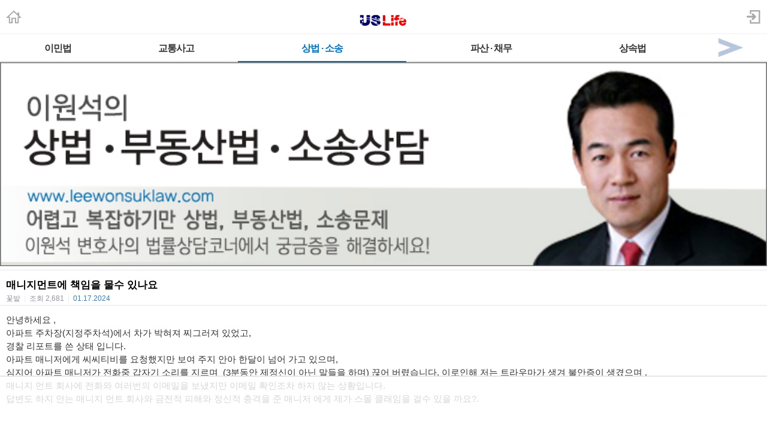

--- FILE ---
content_type: text/html; charset=utf-8
request_url: https://m.radiokorea.com/bulletin/bbs/board.php?bo_table=u_law_wonlee_qna&wr_id=11291&page=8
body_size: 12182
content:
<!DOCTYPE html>
<html lang="ko">
<head>
<meta name="viewport" content="width=device-width,initial-scale=1.0,minimum-scale=1.0,user-scalable=yes" />
<meta name="format-detection" content="telephone=no">
<meta http-equiv="X-UA-Compatible" content="IE=edge" />
<meta property="og:title" content="매니지먼트에 책임을 물수 있나요">
<meta property="og:url" content="https://m.radiokorea.com/bulletin/bbs/board.php?bo_table=u_law_wonlee_qna&amp;wr_id=11291&amp;page=8">
<meta property="og:image" content="https://m.radiokorea.com/images/common/radiokorea_billboard3.jpg">
<meta property="og:description" content="안녕하세요 ,  아파트 주차장(지정주차석)에서 차가 박혀져 찌그러져 있었고,  경찰 리포트를 쓴 상태 입니다.  &hellip;">
<meta property="og:article:author" content="꽃밭">
<meta property="og:type" content="article">

<meta name="twitter:title" content="매니지먼트에 책임을 물수 있나요">
<meta name="twitter:url" content="https://m.radiokorea.com/bulletin/bbs/board.php?bo_table=u_law_wonlee_qna&amp;wr_id=11291&amp;page=8">
<meta name="twitter:site" content="USLife &gt; 법률상담 &gt; 이원석 변호사의 상법 &middot; 부동산법 &middot; 소송 Q&amp;A">
<meta name="twitter:creator" content="꽃밭">
<meta name="twitter:image" content="https://m.radiokorea.com/images/common/radiokorea_billboard3.jpg">
<meta name="twitter:description" content="안녕하세요 ,  아파트 주차장(지정주차석)에서 차가 박혀져 찌그러져 있었고,  경찰 리포트를 쓴 상태 입니다.  &hellip;">
<meta name="twitter:card" content="summary_large_image">

<title>매니지먼트에 책임을 물수 있나요</title>
<meta name="description" content="안녕하세요 ,  아파트 주차장(지정주차석)에서 차가 박혀져 찌그러져 있었고,  경찰 리포트를 쓴 상태 입니다.  &hellip;">
<meta name="keywords" content="라디오코리아, RadioKorea, 커뮤니티, 구인, jobs, 구직, find jobs, 렌트리스, rent lease, 사고팔고, for sale, 사업체매매, business for sale, 부동산, Realty, 자동차, cars, 비지니스, business, 토크앤토크, talk and talk" />
<meta name="robots" content="index,follow" />
<meta name="revisit-after" content="1 days" />
<link rel="apple-touch-icon-precomposed" href="https://m.radiokorea.com/images/rk_favicon_57.png" />
<link rel="apple-touch-icon-precomposed" sizes="114x114" href="https://m.radiokorea.com/images/rk_favicon_114.png" />
<link rel="shortcut icon" type="image/x-icon" href="/favicon.ico?6" />
<link rel="stylesheet" href="../style.css" type="text/css">
<!-- Global site tag (gtag.js) - Google Analytics -->
<!-- Mobile -->
<script async src="https://www.googletagmanager.com/gtag/js?id=UA-167969307-1"></script>
<script>
  window.dataLayer = window.dataLayer || [];
  function gtag(){dataLayer.push(arguments);}
  gtag('js', new Date());
  gtag('config', 'UA-167969307-1');
</script>


<!-- Global site tag (gtag.js) - Google Analytics -->
<!-- Mobile G4 -->
<script async src="https://www.googletagmanager.com/gtag/js?id=G-N3S6Z6JN4C"></script>
<script>
  window.dataLayer = window.dataLayer || [];
  function gtag(){dataLayer.push(arguments);}
  gtag('js', new Date());
  gtag('config', 'G-N3S6Z6JN4C');
</script>


<!-- Global site tag (gtag.js) - Google Analytics -->
<!-- CafeMedia G4 -->
<script async src="https://www.googletagmanager.com/gtag/js?id=G-KYC4MST2S8"></script>
<script>
  window.dataLayer = window.dataLayer || [];
  function gtag(){dataLayer.push(arguments);}
  gtag('js', new Date());
  gtag('config', 'G-KYC4MST2S8');
</script>

<!-- Global site tag (gtag.js) - Google Analytics -->
<!-- CafeMedia G4 Desktop & Mobile -->
<script async src="https://www.googletagmanager.com/gtag/js?id=G-W2SZJP2EQ0"></script>
<script>
  window.dataLayer = window.dataLayer || [];
  function gtag(){dataLayer.push(arguments);}
  gtag('js', new Date());
  gtag('config', 'G-W2SZJP2EQ0');
</script>


<!-- Raptive START email detection script -->
<script>
!function(){"use strict";var e=window.location.search.substring(1).split("&");const t=e=>e.replace(/\s/g,""),o=e=>new Promise((t=>{if(!("msCrypto"in window)&&"https:"===location.protocol&&"crypto"in window&&"TextEncoder"in window){const o=(new TextEncoder).encode(e);crypto.subtle.digest("SHA-256",o).then((e=>{const o=Array.from(new Uint8Array(e)).map((e=>("00"+e.toString(16)).slice(-2))).join("");t(o)}))}else t("")}));for(var n=0;n<e.length;n++){var r="adt_ei",i=decodeURIComponent(e[n]);if(0===i.indexOf(r)){var a=i.split(r+"=")[1];if((e=>{const t=e.match(/((?=([a-zA-Z0-9._!#$%+^&*()[\]<>-]+))\2@[a-zA-Z0-9._-]+\.[a-zA-Z0-9._-]+)/gi);return t?t[0]:""})(t(a.toLowerCase()))){o(a).then((t=>{t.length&&(localStorage.setItem(r,t),localStorage.setItem("adt_emsrc","url"),e.splice(n,1),history.replaceState(null,"","?"+e.join("&")))}));break}}}}();
</script>
<!-- Raptive END email detection script -->


<!-- AdThrive Head Tag -->
<script>
(function(w, d) {
    w.adthrive = w.adthrive || {};
    w.adthrive.cmd = w.adthrive.cmd || [];
    w.adthrive.plugin = 'adthrive-ads-1.0.41-manual';
    w.adthrive.host = 'ads.adthrive.com';
    var s = d.createElement('script');
    s.async = true;
    s.referrerpolicy = 'no-referrer-when-downgrade';
    s.src = 'https://' + w.adthrive.host + '/sites/600859f5fadfce050f044b50/ads.min.js?referrer=' + w.encodeURIComponent(w.location.href);
    var n = d.getElementsByTagName('script')[0];
    n.parentNode.insertBefore(s, n);
})(window, document);

function cam_unique_array(a) {
    var seen = {};
    return a.filter(function(item) {
        return seen.hasOwnProperty(item) ? false : (seen[item] = true);
    });
}
window.adthrive.cmd.push(function() {
    cam_targeting_values = [];
    cam_unique_targeting = [];

    try {
        if (pm_pgtp) {
            cam_targeting_values.push('rk_' + pm_pgtp.substring(0, 37));
        }
    } catch (err) {}

    try {
        if (document.body.classList) {
            for (i = 0; i <= document.body.classList.length - 1; i++) {
                rk_body_class = document.body.classList[i];
                if (!rk_body_class.startsWith("adthrive")) {
                    cam_targeting_values.push('rk_' + rk_body_class.substring(0, 37));
                }
            }
        }

    } catch (err) {}

    if (cam_targeting_values.length > 0) {
        cam_unique_targeting = cam_unique_array(cam_targeting_values);
        window.adthrive.siteAds.targeting.push({
            key: 'at_custom_1',
            value: cam_unique_targeting,
        });
    }
});
</script>
<!-- End AdThrive Head Tag -->

<script>
function bluring() { if (event.srcElement.tagName == "A" ||event.srcElement.tagName == "IMG") document.body.focus(); }
document.onfocusin=bluring;
</script>

<script type="text/javascript">
// 자바스크립트에서 사용하는 전역변수 선언
var g4_path      = "..";
var g4_bbs       = "bbs";
var g4_bbs_img   = "img";
var g4_url       = "http://m.radiokorea.com/bulletin";
var g4_is_member = "";
var g4_is_admin  = "";
var g4_bo_table  = "u_law_wonlee_qna";
var g4_sca       = "";
var g4_charset   = "utf-8";
var g4_cookie_domain = ".radiokorea.com";
var g4_is_gecko  = navigator.userAgent.toLowerCase().indexOf("gecko") != -1;
var g4_is_ie     = navigator.userAgent.toLowerCase().indexOf("msie") != -1;
</script>
<script src="https://cdnjs.cloudflare.com/ajax/libs/jquery/3.5.1/jquery.min.js" integrity="sha512-bLT0Qm9VnAYZDflyKcBaQ2gg0hSYNQrJ8RilYldYQ1FxQYoCLtUjuuRuZo+fjqhx/qtq/1itJ0C2ejDxltZVFg==" crossorigin="anonymous"></script>
<script type="text/javascript" src="../js/common.js"></script>
<script type="text/javascript" src="/js/cklog.js"></script>
</head>


<body topmargin="0" leftmargin="0" class="mobile-uslife-main-template-default" >
<a name="g4_head"></a>

<link href="/css/mobile.css" rel="stylesheet" type="text/css" charset="utf-8" />
<link href="/css/uslife.css?02242023" rel="stylesheet" type="text/css" charset="utf-8" />

<link rel="stylesheet" type="text/css" href="/css/swiper2.css" />
<script src="/js/swiper.js"></script>


<div class="logo_line">
	<h1 class="ch_uslife"><a href="http://m.radiokorea.com/uslife"><img src="/images/uslife/logo_uslife.png" alt="라디오코리아 US Life" height="25"></a></h1>
	<a href="http://m.radiokorea.com" class="ch_rkhome"><img src="/images/common/icon_home.png" height="24"></a>
	<a href="https://www.radiokorea.com/account/m/signin.php?url=http%3A%2F%2Fm.radiokorea.com%2Fbulletin%2Fbbs%2Fboard.php%3Fbo_table%3Du_law_wonlee_qna%26wr_id%3D11291%26page%3D8" class="ch_sign"><img src="/images/common/icon_sign.png" height="24"></a>
</div>

<style>
.swiper-container2 {
	width: 100%; border-top:1px solid #f0f0f0;background-color:#fff;
}
.swiper-slide2{
	width:100%;
}
.swiper-slide2 .menu000{
	float:left;
}
.menu000 a{display:block;position:relative;height:18px;padding:15px 4px 12px;font-weight:700;font-size:16px;line-height:18px;color:#333;letter-spacing:-1px;text-align:center;white-space:nowrap; border-bottom:2px solid #e2e2e2;}
.menu000#selected a{display:block;position:relative;height:18px;padding:15px 4px 12px;font-weight:700;font-size:16px;line-height:18px;color:#0072BC;letter-spacing:-1px;text-align:center;white-space:nowrap; border-bottom:2px solid #0072BC;}
.menu-item1-next img {width:100%;  height:45px; z-index:1000; display:block;}
.menu-item1-next  {float:right; width:10%; cursor:pointer; display:block; border-bottom:2px solid #e2e2e2; margin-top:0px;margin-left:-35px;}
.menu-item2-prev img {float:left; width:100%; height:45px;  z-index:1000; display:block;}
.menu-item2-prev  {float:left; width:10%; height:45px; cursor:pointer; display:block; margin-top:0px;margin-left:0px; border-bottom:2px solid #e2e2e2;}
.menu-item1-next .next {width:30px; height:43px; cursor:pointer;z-index:1000;}
.menu-item2-prev .prev {width:30px; height:43px; cursor:pointer;z-index:1000;}

.swiper-container2 {
	width: 100%;
	border-top: 1px solid #f0f0f0;
	background-color: #fff;
  position: relative;
  overflow: hidden;
  z-index: 1;
  height:100%;
}
.swiper-wrapper2 {
  position: relative;
  width: 100%;
  height: 100%;
  z-index: 1;
  display: flex;
  transition-property: transform;
  box-sizing: content-box;
}
.swiper-slide2 {
	width: 100%;
  flex-shrink: 0;
  height: 100%;
  position: relative;
}
</style>

<div class="swiper-container2">
    <div class="swiper-wrapper2"  style="transition-duration: 0ms; transform: translate3d(0px, 0px);">
    	<div class="swiper-slide2">
        <div class="menu000" style="width:15%" ><a href="/bulletin/bbs/board.php?bo_table=u_law_jeau_qna">이민법</a></div>
        <div class="menu000" style="width:16%" ><a href="/bulletin/bbs/board.php?bo_table=u_law_daniel_qna">교통사고</a></div>
        <div class="menu000" style="width:22%"  id="selected"><a href="/bulletin/bbs/board.php?bo_table=u_law_wonlee_qna">상법 · 소송</a></div>
        <div class="menu000" style="width:22%" ><a href="/bulletin/bbs/board.php?bo_table=u_law_ascho_qna">파산 · 채무</a></div>
        <div class="menu000" style="width:15%" ><a href="/bulletin/bbs/board.php?bo_table=u_law_ts_qna">상속법</a></div>
        <div class="menu-item1-next"><a class="top-menu-arrow next"><img src="/images/news/top_menu_arrow_next.png"></a></div>
      </div>
      <div class="swiper-slide2">
        <div class="menu-item2-prev"><a class="top-menu-arrow prev"><img src="/images/news/top_menu_arrow_prev.png"></a></div>
        <div class="menu000" style="width:15%" ><a href="/bulletin/bbs/board.php?bo_table=u_exp_wonkim_qna">부동산</a></div>
        <div class="menu000" style="width:30%" ><a href="/bulletin/bbs/board.php?bo_table=u_credit_molly_qna">크레딧·신용정보</a></div>
        <div class="menu000" style="width:30%" ><a href="/bulletin/bbs/board.php?bo_table=u_exp_monica_qna">은퇴계획·연금·보험</a></div>
        <div class="menu000" style="width:15%" ><a href="/uslife/column.php">칼럼</a></div>
      </div>
    </div>
</div>

<script>
var swiper2 = new Swiper('.swiper-container2', {
    scrollbarHide: true,
    slidesPerView: 'auto',
    slideClass: 'swiper-slide2',
    slideActiveClass: 'swiper-slide2-active',
    slideVisibleClass: 'swiper-slide2-visible',
    slideDuplicateClass: 'swiper-slide2-duplicate',
    slideNextClass: 'swiper-slide2-next',
    slidePrevClass: 'swiper-slide2-prev',
    wrapperClass : 'swiper-wrapper2',
    initialSlide : 0});

$('.next').click(function(){
  swiper2.slideTo(1);
});
$('.prev').click(function(){
  swiper2.slideTo(0);
});
</script>
<div>
	<img src="https://rk-asset.s3.us-west-2.amazonaws.com/www/images/uslife/banner_u_law_wonlee.jpg" width="100%">
</div>

<div class="M-US1"></div>


<script type="text/javascript" src="../js/sideview.js"></script>
<script type='text/javascript' src='../js/ajax.js'></script><style>
.view_tit{overflow:hidden;padding:16px 0px 4px 0px;border-top:solid 1px #e6e6e6}
.view_tit .subject{display:block;margin:0 10px;font-size:17px;line-height:17px;color:#000;word-break:break-all}
.view_tit .info_append{margin:1px 10px 0;font-size:12px;line-height:14px;color:#9294a4}
.view_tit .info_append .txt_bar{padding:0 3px;color:#e9e9e9}
.view_tit .info_append .txt_append{width:100%;padding-top:6px}
.view_tit .info_append .num{color:#377bb8;font-family:Helvetica,sans-serif}

.view_cont{padding:5px;border-top:solid 1px #e6e6e6}
.view_cont .txt_origin{overflow:hidden;font-size:12px;line-height:14px;word-break:break-all;margin-bottom:10px;margin-left:5px}
.view_cont .txt_origin dd{margin-left:42px;margin-top:2px;}
.view_cont .txt_origin .ico_origin{float:left;margin:0 6px 0 0;padding:2px 5px;border:solid 1px #e6e6e6;background:#ededed;color:#303030;line-height:12px}
.view_cont .txt_origin .link_origin{font-family:Helvetica,sans-serif;font-weight:normal;color:#9294a4;text-decoration:underline}
.view_cont .txt_origin .link_hit{color:#008BCE;margin-left:5px;}
.tx_con {padding:8px 5px;}
.tx_image {max-width:95%;clear: none; float: none;}
.tx_image_wrap {margin-bottom:8px;text-align:center;}
#msg { font-size:10px; color:#888; margin-top:60px;}
#msg strong {color:#777;}
#writeContents {font-size:15px; color:#333;}
.cmd_button{margin:10px 10px 10px 10px}
.cmd_button .btn_list{float:left;width:56px;height:34px;padding-left:21px;background-position:0 -130px;line-height:34px}
.cmd_button .basis_cmd{float:right;margin-left:0px;}
.cmd_button .btn_nr {display:inline-block;overflow:hidden;width:40px;height:16px;padding:3px 5px;color:#818181;font-size:12px;font-weight:bold;text-decoration:none;text-align:center;vertical-align:top;border-radius:3px;-webkit-border-radius:3px;border:1px solid #bbb;background-color:#f5f5f5;background-image:-webkit-gradient(linear,left top,left bottom,from(#fff),to(#f7f7f7));background-image:-moz-linear-gradient(top,#fff,#f7f7f7);background-image:-o-linear-gradient(top,#fff,#f7f7f7);background-image:linear-gradient(to bottom,#fff,#f7f7f7)}
.cmd_button .btn_gr {display:inline-block;overflow:hidden;width:40px;height:16px;padding:3px 5px;color:#fff;font-size:12px;font-weight:bold;text-decoration:none;text-align:center;vertical-align:top;border-radius:3px;-webkit-border-radius:3px;border:1px solid #7ca2a4;background-color:#94bec4;background-image:-webkit-gradient(linear,left top,left bottom,from(#9ccacc),to(#94bec4));background-image:-moz-linear-gradient(top,#9ccacc,#94bec4);background-image:-o-linear-gradient(top,#9ccacc,#94bec4);background-image:linear-gradient(to bottom,#9ccacc,#94bec4)}
.cmd_button .btn_gy {display:inline-block;overflow:hidden;width:40px;height:16px;padding:3px 5px;color:#fff;font-size:12px;font-weight:bold;text-decoration:none;text-align:center;vertical-align:top;border-radius:3px;-webkit-border-radius:3px;border:1px solid #919392;background-color:#afb1b0;background-image:-webkit-gradient(linear,left top,left bottom,from(#b4b6b5),to(#afb1b0));background-image:-moz-linear-gradient(top,#b4b6b5,#afb1b0);background-image:-o-linear-gradient(top,#b4b6b5,#afb1b0);background-image:linear-gradient(to bottom,#b4b6b5,#afb1b0)}
</style>

<div class="view_tit">
    <strong class="subject">매니지먼트에 책임을 물수 있나요</strong>
    <div class="info_append">
        <div class="txt_append">
            꽃밭            <span class="txt_bar">|</span>
            <em>조회</em> <span class="num_ruliweb">2,681</span>
            <span class="txt_bar">|</span>
            <span class="num">01.17.2024</span>
        </div>
    </div>
</div>

<div class="view_cont">
	<div class="tx_con">
		<span id="writeContents" itemprop="articleBody">안녕하세요 , <br/>아파트 주차장(지정주차석)에서 차가 박혀져 찌그러져 있었고, <br/>경찰 리포트를 쓴 상태 입니다. <br/>아파트 매니저에게 씨씨티비를 요청했지만 보여 주지 안아 한달이 넘어 가고 있으며,<br/>심지어 아파트 매니저가 전화중 갑자기 소리를 지르며&nbsp; (3분동안 제정신이 아닌 말들을 하며) 끊어 버렸습니다. 이로인해 저는 트라우마가 생겨 불안증이 생겼으며 , <br/>매니지 먼트 회사에 전화와 여러번의 이메일을 보냈지만 이메일 확인조차 하지 않는 상황입니다. <br/>답변도 하지 안는 매니지 먼트 회사와 금전적 피해와 정신적 충격을 준 매니저 에게 제가 스몰 클래임을 걸수 있을 까요?.<br/><br/><br/><br/></span>
        <!-- 테러 태그 방지용 --></xml></xmp><a href=""></a><a href=''></a>

		<div id="msg">
			<strong>DISCLAIMERS:</strong> 이 글은 개인회원과 해당 전문가가 직접 작성, 답변 한 글로 내용에 대한 모든 책임은 작성자에게 있으며, 이 내용을 본 후 결정한 판단에 대한 책임은 게시물을 본 이용자 본인에게 있습니다.
			라디오코리아는 이 글에 대한 내용을 보증하지 않으며, 이 정보를 사용하여 발생하는 결과에 대하여 어떠한 책임도 지지 않습니다.

			라디오코리아의 모든 게시물에 대해 게시자 동의없이 게시물의 전부 또는 일부를 수정 · 복제 · 배포 · 전송 등의 행위는 게시자의 권리를 침해하는 것으로 원칙적으로 금합니다.
			이를 무시하고 무단으로 수정 · 복제 · 배포 · 전송하는 경우 저작재산권 침해의 이유로 법적조치를 통해 민, 형사상의 책임을 물을 수 있습니다.

			The answers / comments presented here are based on the actual law enforcement, legal knowledge, and interpretation of the lawyers and experts given as precisely as possible, however, one should not take assurance of it fully. No responsibility is assumed for Radio Korea in the result of using the information. Each questioner should seek and collect different opinions as many as possible and make his or her final judgment.

			In principle, all posts in Radio Korea are prohibited from modifying, copying, distributing, and transmitting all or part of the posts without the consent of the publisher. Any modification, duplication, distribution, or transmission without prior permission can subject you to civil and criminal liability.
		</div>
	</div>
</div>

<div class="cmd_button">
	<a href="./board.php?bo_table=u_law_wonlee_qna&page=8" class="btn_nr">목록</a>
	<div class="basis_cmd">
                	</div>
	<div class="clear"></div>
</div>

<script type='text/javascript'> var md5_norobot_key = 'd41d8cd98f00b204e9800998ecf8427e'; </script>
<style>
.tit_reply{overflow:hidden;padding:7px 10px 4px 10px;border-top:1px solid #9298a8;border-bottom:1px solid #dddde1;background:#f0f1f3;font-weight:bold;line-height:29px}
.tit_reply .num_reply{margin-left:5px;font-weight:bold;color:#377bb8}
.cmt_list{overflow:hidden;padding:10px 10px 6px 10px;border-bottom:1px solid #e5e5e5;line-height:20px;clear:both;}
.cmt_list .ico_txtanswer{float:left;width:12px;height:12px;margin:4px 4px 0 0;background-position:-30px -20px}
.cmt_list .ico_reply{background-image:url('../skin/board/uslife_qna_2021/img/ico_reply.png');-webkit-background-size:46px 54px;background-size:46px 54px}
.cmt_list .txt_answer{overflow:hidden;line-height:18px;word-break:break-all}
.cmt_list .cmt_info{overflow:hidden;font-size:13px;color:#9294a4;padding-top:6px}
.cmt_list .cmt_info .txt_bar{padding:0 3px;color:#dfdfdf}
.cmt_list .cmt_info .time_reply{color:#a3a3a3}
.cmt_list .ico_answer{width:8px;height:8px;margin-top:5px;background-position:-20px -20px}
.cmt_list .cmt_btn{overflow:hidden;float:none;}
.cmt_list .cmt_btn .link_answer{float:left;margin-right:5px;padding:2px 6px;border:1px solid #afafaf;font-size:13px;background-color:#fbfbfb;background-image:-webkit-gradient(linear,left top,left bottom,from(#fff),to(#f7f7f7));background-image:-moz-linear-gradient(top,#fff,#f7f7f7);background-image:-o-linear-gradient(top,#fff,#f7f7f7);background-image:linear-gradient(to bottom,#fff,#f7f7f7)}
.cmt_write {margin-top:15px;}
.cmt_write .tf_reply{width:100%;border:0 none;-webkit-appearance:none}
.cmt_write .txt_byte{color:#377bb8}
.cmt_write .info_append{display:inline;float:left;margin:3px 0 0 10px;font-size:12px;color:#b3b5c6}
.cmt_write .txt_byte{color:#377bb8}
.cmt_register{position:relative;padding:0 0 15px;border-bottom:0}
.cmt_reply .btn_submit{float:right;margin:6px 10px 0 0;padding:4px 6px}
.reply_write{padding-right:70px}
.reply_write .bg_answer{border-color:#979ca5;margin-right:0;border-right:0;border-top-right-radius:0;border-bottom-right-radius:0}
.reply_write .tf_reply{height:50px}
.reply_write .btn_submit{position:absolute;top:0;right:11px;width:59px;height:58px;border-color:#979ca5;border-top-left-radius:0;border-bottom-left-radius:0;background-color:#f7f7f7;background-image:-webkit-gradient(linear,left top,left bottom,from(#fff),to(#f0f0f0));background-image:-moz-linear-gradient(top,#fff,#f0f0f0);background-image:-o-linear-gradient(top,#fff,#f0f0f0);background-image:linear-gradient(to bottom,#fff,#f0f0f0);font-size:13px;color:#333}
.bround{display:inline-block;padding:0;border:1px solid;border-radius:3px;-webkit-border-radius:3px;font-size:12px;text-decoration:none;text-align:center}
.bg_answer{margin:0 10px;padding:3px;border:1px solid #4c4c4c;border-radius:5px;box-shadow:inset 0 2px 3px rgba(0,0,0,0.14);-webkit-box-shadow:inset 0 2px 3px rgba(0,0,0,0.14)}
.btn_reply {display:inline-block;overflow:hidden;width:40px;height:16px;padding:3px 5px;color:#818181;font-size:12px;font-weight:bold;text-decoration:none;text-align:center;vertical-align:top;border-radius:3px;-webkit-border-radius:3px;border:1px solid #bbb;background-color:#f5f5f5;background-image:-webkit-gradient(linear,left top,left bottom,from(#fff),to(#f7f7f7));background-image:-moz-linear-gradient(top,#fff,#f7f7f7);background-image:-o-linear-gradient(top,#fff,#f7f7f7);background-image:linear-gradient(to bottom,#fff,#f7f7f7)}
.ans {text-align:center;border-top:1px solid #dddde1;border-bottom:1px solid #dddde1;padding:40px 0px 40px 0px; margin-bottom:30px;}
</style>

<script type="text/javascript">
// 글자수 제한
var char_min = parseInt(0); // 최소
var char_max = parseInt(0); // 최대
</script>

<div class="tit_reply">
	답변
</div>

<a name="c_11293"></a>
<div class="cmt_list">
	<div class="txt_answer">메니져의 행동은 이해 할수 없긴 하지만 법적인 절차를 하기는 무의미 할것 같으니, 변호사를 선임해서 건물주에게 녹음 한것을 달라고 요구 해 보시고, 사고와 관련해서는 본인 보험으로 처리를 하시면 되겠습니다.</div>
	<div class="cmt_info" style="margin-left:0px">
		이원석 변호사<span class="txt_bar">|</span><span class="time_reply">01/18/2024 09:51 am</span>
			</div>

	<div class="cmt_btn" style="margin-left:0px">
            	</div>

  <span id='edit_11293' style='display:none;'></span>
  <span id='reply_11293' style='display:none;'></span>
  <input type=hidden id='secret_comment_11293' value="">
  <textarea id='save_comment_11293' style='display:none;'>메니져의 행동은 이해 할수 없긴 하지만 법적인 절차를 하기는 무의미 할것 같으니, 변호사를 선임해서 건물주에게 녹음 한것을 달라고 요구 해 보시고, 사고와 관련해서는 본인 보험으로 처리를 하시면 되겠습니다.</textarea>
</div>



<script type='text/javascript' src='../js/md5.js'></script>
<style>
.list_board {border-top:solid 1px #e1e1e1}
.list_board li{overflow:hidden;width:100%;border-bottom:solid 1px #e1e1e1}
.list_board li.notice{background-color:#F5F5F5;font-weight:bold}
.list_board li.no_data{padding-top:50px;padding-bottom:40px; text-align:center;border-bottom:0px}
.list_board .link_cont{display:block;overflow:hidden;padding:11px 10px 8px;font-size:15px;line-height:17px;color:#303030;text-decoration:none;word-break:break-all;}
.list_board .link_cont .tit_category{color:#808296}
.list_board .link_cont .ico{display:inline-block;padding-left:3px;}
.list_board .link_cont .txt_desc{display:block;margin-top:4px;font-size:12px;line-height:14px;color:#9294a4}
.list_board .link_cont .txt_desc .txt_bar{padding:0 4px;color:#ededed}
.list_board .link_cont .txt_desc .num{display:inline-block;margin-left:4px}
.list_board .link_cont .num_reply{margin-left:2px;font-family:Helvetica,sans-serif;font-weight:bold;color:#377bb8}

.paging{overflow:hidden;width:100%;margin:0 auto;padding:16px 0 12px;font-size:14px;text-align:center}
.paging .link_page{display:inline-block;width:26px;height:19px;margin-right:5px;padding:5px 7px 7px;vertical-align:middle;border:1px solid #afafaf;font-weight:bold;background-color:#fff;font-family:Helvetica,sans-serif;border-radius:3px;text-decoration:none;-webkit-box-shadow:inset 0 1px 1px rgba(255,255,255,0.7);box-shadow:inset 0 1px 1px rgba(255,255,255,0.7)}
.paging .sel_num{margin-right:5px;border:1px solid #0e66b7;color:#fff;background-color:#2076de;-webkit-box-shadow:none;box-shadow:none}
.paging .btn_page{display:inline-block;padding:0;border:1px solid;border-radius:3px;-webkit-border-radius:3px;font-size:12px;text-decoration:none;text-align:center}
.paging .btn_page{overflow:hidden;vertical-align:top;width:6px;height:11px;padding:10px 17px;margin-right:7px;border-color:#bbb;background-color:#f5f5f5;background-image:-webkit-gradient(linear,left top,left bottom,from(#fff),to(#f7f7f7));background-image:-moz-linear-gradient(top,#fff,#f7f7f7);background-image:-o-linear-gradient(top,#fff,#f7f7f7);background-image:linear-gradient(to bottom,#fff,#f7f7f7)}
.paging .btn_page .ico_prev{display:block;overflow:hidden;width:8px;height:12px;background:url('../skin/board/uslife_qna_2021/img/paging.png') no-repeat;background-position:0px -20px;text-indent: -9999px;}
.paging .btn_page .ico_next{display:block;overflow:hidden;width:8px;height:12px;background:url('../skin/board/uslife_qna_2021/img/paging.png') no-repeat;background-position:-10px -20px;text-indent: -9999px;}
.paging span.btn_page{display:inline-block;padding:0;border:1px solid;border-radius:3px;-webkit-border-radius:3px;font-size:12px;text-decoration:none;text-align:center}
.paging span.btn_page{overflow:hidden;vertical-align:top;width:6px;height:11px;padding:10px 17px;margin-right:7px;border-color:#d5d5d5;background-color:#f5f5f5;background-image:-webkit-gradient(linear,left top,left bottom,from(#fff),to(#f7f7f7));background-image:-moz-linear-gradient(top,#fff,#f7f7f7);background-image:-o-linear-gradient(top,#fff,#f7f7f7);background-image:linear-gradient(to bottom,#fff,#f7f7f7)}
.paging span.btn_page .ico_prev{display:block;overflow:hidden;width:8px;height:12px;background:url('../skin/board/uslife_qna_2021/img/paging.png') no-repeat;background-position:0px 0px;text-indent: -9999px;}
.paging span.btn_page .ico_next{display:block;overflow:hidden;width:8px;height:12px;background:url('../skin/board/uslife_qna_2021/img/paging.png') no-repeat;background-position:-10px 0px;text-indent: -9999px;}
.paging .btn_next{margin-right:0}
.paging .search_prev_next {text-align:center;padding-top:5px;}

.cmd_button {padding:7px 7px 0px 7px;}
.cmd_button .l {float:left;}
.cmd_button .r {float:right;}
.cmd_button .btn_nr {display:inline-block;overflow:hidden;width:40px;height:16px;padding:3px 5px;color:#818181;font-size:12px;font-weight:bold;text-decoration:none;text-align:center;vertical-align:top;border-radius:3px;-webkit-border-radius:3px;border:1px solid #bbb;background-color:#f5f5f5;background-image:-webkit-gradient(linear,left top,left bottom,from(#fff),to(#f7f7f7));background-image:-moz-linear-gradient(top,#fff,#f7f7f7);background-image:-o-linear-gradient(top,#fff,#f7f7f7);background-image:linear-gradient(to bottom,#fff,#f7f7f7)}
.cmd_button .btn_gr {display:inline-block;overflow:hidden;width:40px;height:16px;padding:3px 5px;color:#fff;font-size:12px;font-weight:bold;text-decoration:none;text-align:center;vertical-align:top;border-radius:3px;-webkit-border-radius:3px;border:1px solid #7ca2a4;background-color:#94bec4;background-image:-webkit-gradient(linear,left top,left bottom,from(#9ccacc),to(#94bec4));background-image:-moz-linear-gradient(top,#9ccacc,#94bec4);background-image:-o-linear-gradient(top,#9ccacc,#94bec4);background-image:linear-gradient(to bottom,#9ccacc,#94bec4)}
.cmd_button .btn_gy {display:inline-block;overflow:hidden;width:40px;height:16px;padding:3px 5px;color:#fff;font-size:12px;font-weight:bold;text-decoration:none;text-align:center;vertical-align:top;border-radius:3px;-webkit-border-radius:3px;border:1px solid #919392;background-color:#afb1b0;background-image:-webkit-gradient(linear,left top,left bottom,from(#b4b6b5),to(#afb1b0));background-image:-moz-linear-gradient(top,#b4b6b5,#afb1b0);background-image:-o-linear-gradient(top,#b4b6b5,#afb1b0);background-image:linear-gradient(to bottom,#b4b6b5,#afb1b0)}

.search_box{width:100%;height:48px;margin-bottom:43px}
.fsearch{overflow:hidden;width:100%;height:40px;padding-top:8px;border-bottom:1px solid #cbd0d3;background-color:#f0f1f5}
.fsearch .box_search{position:relative;height:23px;margin:0px 61px 0px 112px;padding:7px 0 0 6px;border:1px solid #949da6;border-radius:2px;background-color:#fff;-webkit-box-shadow:0 1px 0 #fff,inset 1px 1px 0 #e2e3e5;box-shadow:0 1px 0 #fff,inset 1px 1px 0 #e2e3e5}
.fsearch .sfl{position:absolute;top:-1px;left:-106px;width:100px;height:32px;}
.fsearch .stx{width:100%;border:0 none;border-radius:2px;line-height:normal;background-color:transparent;color:#000;vertical-align:top;-webkit-appearance:none}
.fsearch .stx::-webkit-input-placeholder{color:#808080;letter-spacing:-1px}
.fsearch .stx::-webkit-search-cancel-button{-webkit-appearance:none}
.fsearch .ssm{position:absolute;top:-1px;right:-54px;width:48px;height:32px;border:1px solid #949da6;border-radius:2px;font-weight:bold;line-height:31px;background-color:#f4f4f4;background-image:-webkit-gradient(linear,left top,left bottom,from(#fbfbfb),to(#ececec));background-image:-moz-linear-gradient(top,#fbfbfb,#ececec);background-image:-o-linear-gradient(top,#fbfbfb,#ececec);background-image:linear-gradient(to bottom,#fbfbfb,#ececec);-webkit-box-shadow:0 1px 0 #fff;box-shadow:0 1px 0 #fff;color:#515b65;-webkit-text-shadow:0 1px 0 #fff;text-shadow:0 1px 0 #fff}
</style>

<div>
	<form name="fboardlist" method="post">
	<input type='hidden' name='bo_table' value='u_law_wonlee_qna'>
	<input type='hidden' name='sfl'  value=''>
	<input type='hidden' name='stx'  value=''>
	<input type='hidden' name='spt'  value=''>
	<input type='hidden' name='page' value='8'>
	<input type='hidden' name='sw'   value=''>
	<ul class="list_board">
		<li class="notice">
			<a href="../bbs/board.php?bo_table=u_law_wonlee_qna&wr_id=8794&page=8" class="link_cont">
								<span class="tit_category">[소송]</span> 변호사님 감사합니다. 덕분에 원만히 해결 되었습니다.<em class="num_reply"><img src="../skin/board/uslife_qna_2021/img/icon_status2.gif"></em>				<span class="txt_desc">
					Katie					<span class="txt_bar">|</span><em>조회</em> <span class="num">205466</span>
					<span class="txt_bar">|</span><em>날짜</em><span class="num">11.11.2020</span>
				</span>
			</a>
		</li>
		<li class="notice">
			<a href="../bbs/board.php?bo_table=u_law_wonlee_qna&wr_id=8493&page=8" class="link_cont">
								<span class="tit_category">[소송]</span> 솟장을 받지 못했지만, 누군가 나를 소송을 한것을 알았을떄 는 어떻게 해야 하는지요				<span class="txt_desc">
					이원석 변호사					<span class="txt_bar">|</span><em>조회</em> <span class="num">212650</span>
					<span class="txt_bar">|</span><em>날짜</em><span class="num">07.20.2020</span>
				</span>
			</a>
		</li>
		<li class="notice">
			<a href="../bbs/board.php?bo_table=u_law_wonlee_qna&wr_id=7687&page=8" class="link_cont">
								<span class="tit_category">[소송]</span> 장애인 소송과 관련				<span class="txt_desc">
					이원석 변호사					<span class="txt_bar">|</span><em>조회</em> <span class="num">214859</span>
					<span class="txt_bar">|</span><em>날짜</em><span class="num">11.19.2019</span>
				</span>
			</a>
		</li>
		<li class="notice">
			<a href="../bbs/board.php?bo_table=u_law_wonlee_qna&wr_id=6734&page=8" class="link_cont">
								<span class="tit_category">[소송]</span> 오늘 상담에 진심으로 감사드립니다<em class="num_reply"><img src="../skin/board/uslife_qna_2021/img/icon_status2.gif"></em>				<span class="txt_desc">
					Pro5364					<span class="txt_bar">|</span><em>조회</em> <span class="num">225757</span>
					<span class="txt_bar">|</span><em>날짜</em><span class="num">11.28.2018</span>
				</span>
			</a>
		</li>
		<li class="notice">
			<a href="../bbs/board.php?bo_table=u_law_wonlee_qna&wr_id=4623&page=8" class="link_cont">
								<span class="tit_category">[소송]</span> 솟장을 피고인에게 어떻게 전해 주어야 하는지				<span class="txt_desc">
					이원석 변호사					<span class="txt_bar">|</span><em>조회</em> <span class="num">261508</span>
					<span class="txt_bar">|</span><em>날짜</em><span class="num">03.31.2017</span>
				</span>
			</a>
		</li>
		<li class="notice">
			<a href="../bbs/board.php?bo_table=u_law_wonlee_qna&wr_id=4469&page=8" class="link_cont">
								<span class="tit_category">[상법]</span> 얼마전 비지니스 구매 과정에서<em class="num_reply"><img src="../skin/board/uslife_qna_2021/img/icon_status2.gif"></em>				<span class="txt_desc">
					Redblue88					<span class="txt_bar">|</span><em>조회</em> <span class="num">270777</span>
					<span class="txt_bar">|</span><em>날짜</em><span class="num">02.13.2017</span>
				</span>
			</a>
		</li>
		<li class="notice">
			<a href="../bbs/board.php?bo_table=u_law_wonlee_qna&wr_id=4256&page=8" class="link_cont">
								<span class="tit_category">[공지]</span> Recommendation				<span class="txt_desc">
					이원석 변호사					<span class="txt_bar">|</span><em>조회</em> <span class="num">255194</span>
					<span class="txt_bar">|</span><em>날짜</em><span class="num">12.19.2016</span>
				</span>
			</a>
		</li>
		<li class="notice">
			<a href="../bbs/board.php?bo_table=u_law_wonlee_qna&wr_id=4247&page=8" class="link_cont">
								<span class="tit_category">[소송]</span> 정말 감사합니다.<em class="num_reply"><img src="../skin/board/uslife_qna_2021/img/icon_status2.gif"></em>				<span class="txt_desc">
					Garnett-mvp					<span class="txt_bar">|</span><em>조회</em> <span class="num">259604</span>
					<span class="txt_bar">|</span><em>날짜</em><span class="num">12.16.2016</span>
				</span>
			</a>
		</li>
		<li class="notice">
			<a href="../bbs/board.php?bo_table=u_law_wonlee_qna&wr_id=3855&page=8" class="link_cont">
								<span class="tit_category">[소송]</span> 소송이나 법적 어려움을 당하신분들..<em class="num_reply"><img src="../skin/board/uslife_qna_2021/img/icon_status2.gif"></em>				<span class="txt_desc">
					jungmo					<span class="txt_bar">|</span><em>조회</em> <span class="num">274725</span>
					<span class="txt_bar">|</span><em>날짜</em><span class="num">08.04.2016</span>
				</span>
			</a>
		</li>
		<li class="notice">
			<a href="../bbs/board.php?bo_table=u_law_wonlee_qna&wr_id=2832&page=8" class="link_cont">
								<span class="tit_category">[소송]</span> 파트너 끼리의 분쟁 방지				<span class="txt_desc">
					이원석 변호사					<span class="txt_bar">|</span><em>조회</em> <span class="num">272141</span>
					<span class="txt_bar">|</span><em>날짜</em><span class="num">09.30.2015</span>
				</span>
			</a>
		</li>
		<li class="notice">
			<a href="../bbs/board.php?bo_table=u_law_wonlee_qna&wr_id=2829&page=8" class="link_cont">
								<span class="tit_category">[소송]</span> 재산 압류 소송				<span class="txt_desc">
					이원석 변호사					<span class="txt_bar">|</span><em>조회</em> <span class="num">280174</span>
					<span class="txt_bar">|</span><em>날짜</em><span class="num">09.30.2015</span>
				</span>
			</a>
		</li>
		<li class="notice">
			<a href="../bbs/board.php?bo_table=u_law_wonlee_qna&wr_id=2828&page=8" class="link_cont">
								<span class="tit_category">[소송]</span> 비지네스 사기 매매 소송				<span class="txt_desc">
					이원석 변호사					<span class="txt_bar">|</span><em>조회</em> <span class="num">285560</span>
					<span class="txt_bar">|</span><em>날짜</em><span class="num">09.30.2015</span>
				</span>
			</a>
		</li>
		<li class="notice">
			<a href="../bbs/board.php?bo_table=u_law_wonlee_qna&wr_id=2007&page=8" class="link_cont">
								<span class="tit_category">[상법]</span> 부동산 매매 분쟁 과 알아야 할 상식				<span class="txt_desc">
					이원석 변호사					<span class="txt_bar">|</span><em>조회</em> <span class="num">291877</span>
					<span class="txt_bar">|</span><em>날짜</em><span class="num">02.05.2015</span>
				</span>
			</a>
		</li>
		<li class="notice">
			<a href="../bbs/board.php?bo_table=u_law_wonlee_qna&wr_id=1997&page=8" class="link_cont">
								<span class="tit_category">[상법]</span> 민사 소송의 절차  (Overview of Civil Litigation Process)				<span class="txt_desc">
					이원석 변호사					<span class="txt_bar">|</span><em>조회</em> <span class="num">294334</span>
					<span class="txt_bar">|</span><em>날짜</em><span class="num">02.04.2015</span>
				</span>
			</a>
		</li>
		<li class="notice">
			<a href="../bbs/board.php?bo_table=u_law_wonlee_qna&wr_id=1996&page=8" class="link_cont">
								<span class="tit_category">[상법]</span> 소송후 판결문의 집행				<span class="txt_desc">
					이원석 변호사					<span class="txt_bar">|</span><em>조회</em> <span class="num">289035</span>
					<span class="txt_bar">|</span><em>날짜</em><span class="num">02.04.2015</span>
				</span>
			</a>
		</li>
		<li class="notice">
			<a href="../bbs/board.php?bo_table=u_law_wonlee_qna&wr_id=1993&page=8" class="link_cont">
								<span class="tit_category">[상법]</span> 건축 업자와 건물주의 분쟁  (메케닉스 린)				<span class="txt_desc">
					이원석 변호사					<span class="txt_bar">|</span><em>조회</em> <span class="num">296209</span>
					<span class="txt_bar">|</span><em>날짜</em><span class="num">02.04.2015</span>
				</span>
			</a>
		</li>
		<li class="notice">
			<a href="../bbs/board.php?bo_table=u_law_wonlee_qna&wr_id=1992&page=8" class="link_cont">
								<span class="tit_category">[상법]</span> 파산에 대하여.				<span class="txt_desc">
					이원석 변호사					<span class="txt_bar">|</span><em>조회</em> <span class="num">289540</span>
					<span class="txt_bar">|</span><em>날짜</em><span class="num">02.04.2015</span>
				</span>
			</a>
		</li>
		<li class="notice">
			<a href="../bbs/board.php?bo_table=u_law_wonlee_qna&wr_id=1990&page=8" class="link_cont">
								<span class="tit_category">[상법]</span> 소액 재판을 하는 방법				<span class="txt_desc">
					이원석 변호사					<span class="txt_bar">|</span><em>조회</em> <span class="num">338146</span>
					<span class="txt_bar">|</span><em>날짜</em><span class="num">02.04.2015</span>
				</span>
			</a>
		</li>
		<li>
			<a href="../bbs/board.php?bo_table=u_law_wonlee_qna&wr_id=12008&page=8" class="link_cont">
								<span class="tit_category">[소송]</span> 근로환경<em class="num_reply"><img src="../skin/board/uslife_qna_2021/img/icon_status2.gif"></em>				<span class="txt_desc">
					Johnkwon50					<span class="txt_bar">|</span><em>조회</em> <span class="num">2530</span>
					<span class="txt_bar">|</span><em>날짜</em><span class="num">05.20.2025</span>
				</span>
			</a>
		</li>
		<li>
			<a href="../bbs/board.php?bo_table=u_law_wonlee_qna&wr_id=12006&page=8" class="link_cont">
								<span class="tit_category">[상법]</span> 핸디캡 파킹<em class="num_reply"><img src="../skin/board/uslife_qna_2021/img/icon_status2.gif"></em>				<span class="txt_desc">
					Ta					<span class="txt_bar">|</span><em>조회</em> <span class="num">2140</span>
					<span class="txt_bar">|</span><em>날짜</em><span class="num">05.19.2025</span>
				</span>
			</a>
		</li>
		<li>
			<a href="../bbs/board.php?bo_table=u_law_wonlee_qna&wr_id=12003&page=8" class="link_cont">
								<span class="tit_category">[소송]</span> 같은 직장내에서 몸싸움이 일어났는데요<em class="num_reply"><img src="../skin/board/uslife_qna_2021/img/icon_status2.gif"></em>				<span class="txt_desc">
					거짓없이살자					<span class="txt_bar">|</span><em>조회</em> <span class="num">3611</span>
					<span class="txt_bar">|</span><em>날짜</em><span class="num">05.18.2025</span>
				</span>
			</a>
		</li>
		<li>
			<a href="../bbs/board.php?bo_table=u_law_wonlee_qna&wr_id=12002&page=8" class="link_cont">
								<span class="tit_category">[소송]</span> 고용 절차에 대한 질문<em class="num_reply"><img src="../skin/board/uslife_qna_2021/img/icon_status2.gif"></em>				<span class="txt_desc">
					Bank					<span class="txt_bar">|</span><em>조회</em> <span class="num">1613</span>
					<span class="txt_bar">|</span><em>날짜</em><span class="num">05.17.2025</span>
				</span>
			</a>
		</li>
		<li>
			<a href="../bbs/board.php?bo_table=u_law_wonlee_qna&wr_id=11998&page=8" class="link_cont">
								<span class="tit_category">[상법]</span> 비즈니스 리스 계약서 내용중 Transfer Profits 에 관하여<em class="num_reply"><img src="../skin/board/uslife_qna_2021/img/icon_status2.gif"></em>				<span class="txt_desc">
					Bgrade					<span class="txt_bar">|</span><em>조회</em> <span class="num">1785</span>
					<span class="txt_bar">|</span><em>날짜</em><span class="num">05.14.2025</span>
				</span>
			</a>
		</li>
		<li>
			<a href="../bbs/board.php?bo_table=u_law_wonlee_qna&wr_id=11997&page=8" class="link_cont">
								<span class="tit_category">[소송]</span> 테넌트 렌트비 관련<em class="num_reply"><img src="../skin/board/uslife_qna_2021/img/icon_status2.gif"></em>				<span class="txt_desc">
					FCseoul					<span class="txt_bar">|</span><em>조회</em> <span class="num">2126</span>
					<span class="txt_bar">|</span><em>날짜</em><span class="num">05.14.2025</span>
				</span>
			</a>
		</li>
		<li>
			<a href="../bbs/board.php?bo_table=u_law_wonlee_qna&wr_id=11996&page=8" class="link_cont">
								<span class="tit_category">[소송]</span> 아파트 2중결제 건을 환불받지 못하고 있습니다.<em class="num_reply"><img src="../skin/board/uslife_qna_2021/img/icon_status2.gif"></em>				<span class="txt_desc">
					Tony87					<span class="txt_bar">|</span><em>조회</em> <span class="num">1720</span>
					<span class="txt_bar">|</span><em>날짜</em><span class="num">05.14.2025</span>
				</span>
			</a>
		</li>
		<li>
			<a href="../bbs/board.php?bo_table=u_law_wonlee_qna&wr_id=11994&page=8" class="link_cont">
								<span class="tit_category">[상법]</span> 학원 매매<em class="num_reply"><img src="../skin/board/uslife_qna_2021/img/icon_status2.gif"></em>				<span class="txt_desc">
					Tommy02					<span class="txt_bar">|</span><em>조회</em> <span class="num">2033</span>
					<span class="txt_bar">|</span><em>날짜</em><span class="num">05.10.2025</span>
				</span>
			</a>
		</li>
		<li>
			<a href="../bbs/board.php?bo_table=u_law_wonlee_qna&wr_id=11992&page=8" class="link_cont">
								<span class="tit_category">[상법]</span> 아파트 보증금을 못 받았어요<em class="num_reply"><img src="../skin/board/uslife_qna_2021/img/icon_status2.gif"></em>				<span class="txt_desc">
					소소한일상					<span class="txt_bar">|</span><em>조회</em> <span class="num">2466</span>
					<span class="txt_bar">|</span><em>날짜</em><span class="num">05.05.2025</span>
				</span>
			</a>
		</li>
		<li>
			<a href="../bbs/board.php?bo_table=u_law_wonlee_qna&wr_id=11990&page=8" class="link_cont">
								<span class="tit_category">[소송]</span> 소송을 할수 있을까요<em class="num_reply"><img src="../skin/board/uslife_qna_2021/img/icon_status2.gif"></em>				<span class="txt_desc">
					3boys					<span class="txt_bar">|</span><em>조회</em> <span class="num">2495</span>
					<span class="txt_bar">|</span><em>날짜</em><span class="num">05.03.2025</span>
				</span>
			</a>
		</li>
		<li>
			<a href="../bbs/board.php?bo_table=u_law_wonlee_qna&wr_id=11988&page=8" class="link_cont">
								식당 계약 파기 관련<em class="num_reply"><img src="../skin/board/uslife_qna_2021/img/icon_status2.gif"></em>				<span class="txt_desc">
					꿈꿔본소년					<span class="txt_bar">|</span><em>조회</em> <span class="num">2182</span>
					<span class="txt_bar">|</span><em>날짜</em><span class="num">05.01.2025</span>
				</span>
			</a>
		</li>
		<li>
			<a href="../bbs/board.php?bo_table=u_law_wonlee_qna&wr_id=11981&page=8" class="link_cont">
								<span class="tit_category">[상법]</span> 식당 리스 종료<em class="num_reply"><img src="../skin/board/uslife_qna_2021/img/icon_status2.gif"></em>				<span class="txt_desc">
					vegaskevin					<span class="txt_bar">|</span><em>조회</em> <span class="num">2609</span>
					<span class="txt_bar">|</span><em>날짜</em><span class="num">04.29.2025</span>
				</span>
			</a>
		</li>
		<li>
			<a href="../bbs/board.php?bo_table=u_law_wonlee_qna&wr_id=11980&page=8" class="link_cont">
								<span class="tit_category">[소송]</span> 현재 에스크로 클로징 2주 앞두고 있는 상태인데 셀러분이 오늘 갑자기 사망하셨다고 에이전트한테 연락 받았습니다.<em class="num_reply"><img src="../skin/board/uslife_qna_2021/img/icon_status2.gif"></em>				<span class="txt_desc">
					루이코코					<span class="txt_bar">|</span><em>조회</em> <span class="num">2753</span>
					<span class="txt_bar">|</span><em>날짜</em><span class="num">04.29.2025</span>
				</span>
			</a>
		</li>
		<li>
			<a href="../bbs/board.php?bo_table=u_law_wonlee_qna&wr_id=11979&page=8" class="link_cont">
								<span class="tit_category">[상법]</span> 애완견 반입<em class="num_reply"><img src="../skin/board/uslife_qna_2021/img/icon_status2.gif"></em>				<span class="txt_desc">
					Ta					<span class="txt_bar">|</span><em>조회</em> <span class="num">2229</span>
					<span class="txt_bar">|</span><em>날짜</em><span class="num">04.29.2025</span>
				</span>
			</a>
		</li>
		<li>
			<a href="../bbs/board.php?bo_table=u_law_wonlee_qna&wr_id=11978&page=8" class="link_cont">
								<span class="tit_category">[소송]</span> Move Out Invoice - Small Claim<em class="num_reply"><img src="../skin/board/uslife_qna_2021/img/icon_status2.gif"></em>				<span class="txt_desc">
					BKim90					<span class="txt_bar">|</span><em>조회</em> <span class="num">1606</span>
					<span class="txt_bar">|</span><em>날짜</em><span class="num">04.28.2025</span>
				</span>
			</a>
		</li>
	</ul>
	</form>
</div>

<div class="cmd_button">
  <div class="l">
    	</div>
	<div class="r">
    	<a href="https://www.radiokorea.com/account/m/signin.php?url=http%3A%2F%2Fm.radiokorea.com%2Fbulletin%2Fbbs%2Fwrite.php%3Fbo_table%3Du_law_wonlee_qna" class="btn_gy">글쓰기</a>
	</div>
</div>

<div class="paging">
	<a href='./board.php?bo_table=u_law_wonlee_qna&page=8&page=1'>처음</a> &nbsp;<a href='./board.php?bo_table=u_law_wonlee_qna&page=8&page=1'><span>1</span></a> <span style='color:#ccc'>|</span>  &nbsp;<a href='./board.php?bo_table=u_law_wonlee_qna&page=8&page=2'><span>2</span></a> <span style='color:#ccc'>|</span>  &nbsp;<a href='./board.php?bo_table=u_law_wonlee_qna&page=8&page=3'><span>3</span></a> <span style='color:#ccc'>|</span>  &nbsp;<a href='./board.php?bo_table=u_law_wonlee_qna&page=8&page=4'><span>4</span></a> <span style='color:#ccc'>|</span>  &nbsp;<a href='./board.php?bo_table=u_law_wonlee_qna&page=8&page=5'><span>5</span></a> <span style='color:#ccc'>|</span>  &nbsp;<a href='./board.php?bo_table=u_law_wonlee_qna&page=8&page=6'><span>6</span></a> <span style='color:#ccc'>|</span>  &nbsp;<a href='./board.php?bo_table=u_law_wonlee_qna&page=8&page=7'><span>7</span></a> <span style='color:#ccc'>|</span>  &nbsp;<b>8</b>  <span style='color:#ccc'>|</span>  &nbsp;<a href='./board.php?bo_table=u_law_wonlee_qna&page=8&page=9'><span>9</span></a> <span style='color:#ccc'>|</span>  &nbsp;<a href='./board.php?bo_table=u_law_wonlee_qna&page=8&page=10'><span>10</span></a> &nbsp;<a href='./board.php?bo_table=u_law_wonlee_qna&page=8&page=11'>다음</a> &nbsp;<a href='./board.php?bo_table=u_law_wonlee_qna&page=8&page=391'>맨끝</a>	<div class="search_prev_next">
					</div>
</div>

<div class="search_box">
	<form name="fsearch" class="fsearch" method="get" onsubmit="return search_form(this)">
	<fieldset>
  	<input type="hidden" name="bo_table" value="u_law_wonlee_qna">
  	<input type="hidden" name="sca"      value="">
  	<input type="hidden" name="sop" value="and">
		<div class="box_search">
			<select name="sfl" class="sfl">
				<option value="wr_subject">제목</option>
				<option value="wr_content">내용</option>
				<option value="wr_subject||wr_content">제목+내용</option>
				<option value="mb_id,1">회원아이디</option>
				<option value="wr_name,1">글쓴이</option>
			</select>
			<input type="search" class="stx" maxlength="15" value="" placeholder="검색 단어 입력" name="stx" autocomplete="off" autocorrect="off" autocapitalize="off" spellcheck="false">
			<button type="submit" class="ssm">검색</button>
		</div>
	</fieldset>
	</form>
</div>

<script type="text/javascript">
if ('') document.fcategory.sca.value = '';
if ('') document.fsearch.sfl.value = '';

function search_form(obj) {
	if (obj.stx.value == "") {
		alert("검색할 단어를 입력해 주십시오.");
		obj.stx.focus();
		return false;
	}

	return true;
}
</script>


<!-- 게시판 목록 끝 -->
<div class="M-USB1"></div>

<div class="foot_content"><a href="#" class="link_top"><span class="img_g ico_top"></span>맨위로</a></div>

<footer id="footer">
	<ul>
		<li><a href="https://www.radiokorea.com/account/m/signin.php?url=https%3A%2F%2Fm.radiokorea.com%2Fbulletin%2Fbbs%2Fboard.php%3Fbo_table%3Du_law_wonlee_qna%26wr_id%3D11291%26page%3D8">로그인</a></li>
		<li><a href="https://www.radiokorea.com/?mode=pc" target="_blank">PC버전</a></li>
		<!--li><a href="https://m.radiokorea.com/news/report.php" target="_blank">제보하기</a></li-->
	</ul>

	<small class="copr_info">
		<a href="https://m.radiokorea.com/">라디오코리아 모바일</a>
		<span class="bar">|</span>
		<a href="https://www.radiokorea.com/help/terms.php" target="_blank">이용약관</a>
		<span class="bar">|</span>
		<a href="https://www.radiokorea.com/help/privacy.php" target="_blank">개인정보보호정책</a>
		<br>
		<a href="https://publicfiles.fcc.gov/am-profile/kmpc" target="fcc">KMPC Online Public File</a>
	</small>
</footer>

<!-- Adthrive -->
<script type="text/javascript" async src="https://btloader.com/tag?o=5698917485248512&upapi=true&domain=radiokorea.com"></script>
<script>!function(){"use strict";var e;e=document,function(){var t,n;function r(){var t=e.createElement("script");t.src="https://cafemedia-com.videoplayerhub.com/galleryplayer.js",e.head.appendChild(t)}function a(){var t=e.cookie.match("(^|[^;]+)\\s*__adblocker\\s*=\\s*([^;]+)");return t&&t.pop()}function c(){clearInterval(n)}return{init:function(){var e;"true"===(t=a())?r():(e=0,n=setInterval((function(){100!==e&&"false"!==t||c(),"true"===t&&(r(),c()),t=a(),e++}),50))}}}().init()}();</script>
<!-- Adthrive -->

</body>
</html>
<script type="text/javascript" src="../js/wrest.js"></script>

<!-- 새창 대신 사용하는 iframe -->
<iframe width=0 height=0 name='hiddenframe' style='display:none;'></iframe>


</body>
</html>


--- FILE ---
content_type: text/html
request_url: https://api.intentiq.com/profiles_engine/ProfilesEngineServlet?at=39&mi=10&dpi=936734067&pt=17&dpn=1&iiqidtype=2&iiqpcid=af981188-6043-4f85-9eea-71d24d9a3e9a&iiqpciddate=1769065182731&pcid=4cd1aa73-8ee4-4b75-a68f-090d42dc3195&idtype=3&gdpr=0&japs=false&jaesc=0&jafc=0&jaensc=0&jsver=0.33&testGroup=A&source=pbjs&ABTestingConfigurationSource=group&abtg=A&vrref=https%3A%2F%2Fm.radiokorea.com
body_size: 57
content:
{"abPercentage":97,"adt":1,"ct":2,"isOptedOut":false,"data":{"eids":[]},"dbsaved":"false","ls":true,"cttl":86400000,"abTestUuid":"g_907bf478-e058-4927-8e8e-599dea9ab426","tc":9,"sid":-1993098163}

--- FILE ---
content_type: text/html; charset=utf-8
request_url: https://www.google.com/recaptcha/api2/aframe
body_size: 268
content:
<!DOCTYPE HTML><html><head><meta http-equiv="content-type" content="text/html; charset=UTF-8"></head><body><script nonce="ggH3IzG5gJCC7aGGi2O8lw">/** Anti-fraud and anti-abuse applications only. See google.com/recaptcha */ try{var clients={'sodar':'https://pagead2.googlesyndication.com/pagead/sodar?'};window.addEventListener("message",function(a){try{if(a.source===window.parent){var b=JSON.parse(a.data);var c=clients[b['id']];if(c){var d=document.createElement('img');d.src=c+b['params']+'&rc='+(localStorage.getItem("rc::a")?sessionStorage.getItem("rc::b"):"");window.document.body.appendChild(d);sessionStorage.setItem("rc::e",parseInt(sessionStorage.getItem("rc::e")||0)+1);localStorage.setItem("rc::h",'1769065186473');}}}catch(b){}});window.parent.postMessage("_grecaptcha_ready", "*");}catch(b){}</script></body></html>

--- FILE ---
content_type: text/plain; charset=utf-8
request_url: https://ads.adthrive.com/http-api/cv2
body_size: 3332
content:
{"om":["0929nj63","0av741zl","0mzsmbxe","0ttevdxc","1","10011/140f603d0287260f11630805a1b59b3f","10011/68d08a8ac4d4d94099d36922607b5b50","10011/6bf846447a9e2ed1e62e0b8771e8e2c3","10011/ba9f11025c980a17f6936d2888902e29","10310289136970_462615644","10310289136970_462615833","10310289136970_462616255","10310289136970_579599725","10310289136970_579600013","10310289136970_594352012","11142692","11509227","1185:1610326628","11896988","12010080","12010084","12010088","12168663","12219634","124843_9","124844_22","124848_7","12850756","13mvd7kb","17_24696326","17_24767245","1891/84814","1ktgrre1","1qycnxb6","202430_200_EAAYACog7t9UKc5iyzOXBU.xMcbVRrAuHeIU5IyS9qdlP9IeJGUyBMfW1N0_","2132:45517515","2132:45999649","2249:600523146","2249:650628516","2249:650650089","2249:650650503","2249:650662457","2249:691925891","2249:692228710","2249:702812621","2249:703330140","2307:2gev4xcy","2307:5am84p90","2307:5vb39qim","2307:7fmk89yf","2307:7xb3th35","2307:8orkh93v","2307:9nex8xyd","2307:9t6gmxuz","2307:a1t6xdb7","2307:a7w365s6","2307:clbujs0n","2307:cmpalw5s","2307:dpjydwun","2307:fqeh4hao","2307:ge4000vb","2307:i3i05vpz","2307:jd035jgw","2307:jr169syq","2307:q6wuoqcc","2307:t41ujkm8","2307:uqph5v76","2307:zpppp6w0","2307:zrjhj59z","2409_15064_70_85808987","2409_15064_70_86739499","2409_25495_176_CR52092923","2409_25495_176_CR52092956","2409_25495_176_CR52092959","2409_25495_176_CR52150651","2409_25495_176_CR52153848","2409_25495_176_CR52153849","2409_25495_176_CR52175340","2409_25495_176_CR52178316","2409_25495_176_CR52186411","2409_25495_176_CR52188001","248492122","248492542","248493040","248493046","25","25_53v6aquw","25_ot4dib6q","25_pz8lwofu","25_x716iscu","25_ztlksnbe","25_zwzjgvpw","2636_1101777_7764-1036203","2636_1101777_7764-1036204","2636_1101777_7764-1036209","2662_200562_8182933","2676:85987365","2676:86434325","2676:86434787","2676:86688915","2676:86688919","28925636","28933536","28u7c6ez","29414696","29414711","2gev4xcy","2gglwanz","3018/e29f09527e31a755bb4b19616bcd8dd3","308_125203_16","308_125204_12","33118520","3335_25247_700109389","33479505","33604463","34182009","3490:CR52212688","3490:CR52223725","3658_15936_5am84p90","3658_175625_phlvi7up","3658_18008_uqph5v76","3658_236365_i3i05vpz","381513943572","3822:24417995","3LMBEkP-wis","3aptpnuj","3v2n6fcp","40209386","409_225988","409_226336","409_227223","409_227224","42604842","43919984","43919985","485027845327","48594493","49304284","4aqwokyz","4etfwvf1","4fk9nxse","4w5ob6c8","51372410","522710","53v6aquw","54779856","5510:cymho2zs","5510:uer2l962","5510:wfxqcwx7","557_409_216366","557_409_220139","557_409_220334","557_409_220344","557_409_220354","557_409_223589","557_409_228055","557_409_228064","557_409_228105","557_409_228363","557_409_230737","56341213","56635908","5am84p90","5nukj5da","5sfc9ja1","609577512","60f5a06w","61213159","6126589193","618576351","618876699","61900466","619089559","61916211","61916225","61926845","61932920","61932925","62019442","6226505239","6226530649","6250_66552_1112888883","627301267","627309156","627309159","628086965","628153173","628223277","628360582","628444259","628456382","628622163","628622178","628622241","628622244","628622247","628683371","628687043","628687157","628687460","628687463","628803013","628841673","629007394","629009180","629168001","629168010","629168565","629171196","629171202","62959950","63068389","63100589","6365_61796_784844652399","6365_61796_784880274628","6365_61796_790184873203","644181769","644877544","6480d13a-3c06-4069-b4db-254636155a9e","651637459","651637461","659216891404","663293761","673375558002","680_99480_700109379","680_99480_700109389","693101202","697189965","6hye09n0","6l5qanx0","700109389","700109399","705115233","705115332","705115442","705115523","705116521","705127202","726223570444","7354_138543_85445183","7354_138543_85808988","7354_229128_84572831","767866825418","7732580","77gj3an4","7f298mk89yf","7fl72cxu","7fmk89yf","7qevw67b","7siwzlwt","7vplnmf7","7xb3th35","82_7764-1036206","82_7764-1036207","82_7764-1036209","85702055","85943196","85987450","86509229","8666/7cd4d5087da37c02cd8f72043b73ba5e","86698464","8camtqjh","8u2upl8r","9057/0328842c8f1d017570ede5c97267f40d","9057/0da634e56b4dee1eb149a27fcef83898","9057/1ed2e1a3f7522e9d5b4d247b57ab0c7c","9057/211d1f0fa71d1a58cabee51f2180e38f","9057/b232bee09e318349723e6bde72381ba0","90_12491645","90_12491687","9425232","96srbype","9nex8xyd","9rqgwgyb","9t6gmxuz","a1t6xdb7","a7w365s6","ag5h5euo","ajbyfzx8","bd5xg6f6","cgx63l2w","clbujs0n","cr-6ovjht2eu9vd","cr-6ovjht2euatj","cr-6ovjht2eubwe","cr-6ovjht2eubxe","cr-8ku72n5v39rgv2","cr-dfsz3h5wu7tmu","cr-e8tw3e4qx9v","cr-f6puwm2xw7tf1","cr-q97t18oou9vd","cr-q97t18ooubwe","cr-q97t18ooubxe","cv0h9mrv","cymho2zs","czt3qxxp","dpjydwun","eb9vjo1r","enlhmyoh","et4j6229","eud1td0t","evl205rl","fcn2zae1","fp298hs0z2t","fzw4jega","g2ozgyf2","gix2ylp1","gn3plkq1","gpx7xks2","h0cw921b","h0zwvskc","h4x8d2p8","hffavbt7","i2aglcoy","i3298i05vpz","i3i05vpz","iiu0wq3s","iv9u083l","ixtrvado","j4ukwb6u","ja9t2zld","jd035jgw","jr169syq","kecbwzbd","kv2blzf2","kz8629zd","lo36jnag","lqdvaorh","mbgz0hvw","mznp7ktv","n3egwnq7","nv5uhf1y","ouycdkmq","ozdii3rw","p6aoyyz5","pagvt0pd","pi9dvb89","pkydekxi","pl298th4l1a","plth4l1a","ppn03peq","qlw2vktr","rmttmrq8","rqjox9xh","rxj4b6nw","s2ahu2ae","s4s41bit","t8qogbhp","ta3n09df","tfbg3n3b","ti0s3bz3","twc88lda","u3i8n6ef","uq8t4ki4","uqph5v76","ux1fyib3","ux2981fyib3","uykfdhoc","vk8u5qr9","vshlmlqr","vu7blwxt","vu8587rh","wfxqcwx7","wt0wmo2s","xhcpnehk","xncaqh7c","y0rxpgqw","yi6qlg3p","ylz2n35t","zaiy3lqy","zep75yl2","zfexqyi5","zrjhj59z","zwzjgvpw","7979132","7979135"],"pmp":[],"adomains":["123notices.com","1md.org","about.bugmd.com","acelauncher.com","adameve.com","akusoli.com","allyspin.com","askanexpertonline.com","atomapplications.com","bassbet.com","betsson.gr","biz-zone.co","bizreach.jp","bubbleroom.se","bugmd.com","buydrcleanspray.com","byrna.com","capitaloneshopping.com","clarifion.com","combatironapparel.com","controlcase.com","convertwithwave.com","cotosen.com","countingmypennies.com","cratedb.com","croisieurope.be","cs.money","dallasnews.com","definition.org","derila-ergo.com","dhgate.com","dhs.gov","displate.com","easyprint.app","easyrecipefinder.co","fabpop.net","familynow.club","fla-keys.com","folkaly.com","g123.jp","gameswaka.com","getbugmd.com","getconsumerchoice.com","getcubbie.com","gowavebrowser.co","gowdr.com","gransino.com","grosvenorcasinos.com","guard.io","hero-wars.com","holts.com","instantbuzz.net","itsmanual.com","jackpotcitycasino.com","justanswer.com","justanswer.es","la-date.com","lightinthebox.com","liverrenew.com","local.com","lovehoney.com","lulutox.com","lymphsystemsupport.com","manualsdirectory.org","meccabingo.com","medimops.de","mensdrivingforce.com","millioner.com","miniretornaveis.com","mobiplus.me","myiq.com","national-lottery.co.uk","naturalhealthreports.net","nbliver360.com","nikke-global.com","nordicspirit.co.uk","nuubu.com","onlinemanualspdf.co","original-play.com","outliermodel.com","paperela.com","paradisestays.site","parasiterelief.com","peta.org","photoshelter.com","plannedparenthood.org","playvod-za.com","printeasilyapp.com","printwithwave.com","profitor.com","quicklearnx.com","quickrecipehub.com","rakuten-sec.co.jp","rangeusa.com","refinancegold.com","robocat.com","royalcaribbean.com","saba.com.mx","shift.com","simple.life","spinbara.com","systeme.io","taboola.com","tackenberg.de","temu.com","tenfactorialrocks.com","theoceanac.com","topaipick.com","totaladblock.com","usconcealedcarry.com","vagisil.com","vegashero.com","vegogarden.com","veryfast.io","viewmanuals.com","viewrecipe.net","votervoice.net","vuse.com","wavebrowser.co","wavebrowserpro.com","weareplannedparenthood.org","xiaflex.com","yourchamilia.com"]}

--- FILE ---
content_type: text/plain
request_url: https://rtb.openx.net/openrtbb/prebidjs
body_size: -84
content:
{"id":"30f58dea-bd65-4bcd-a172-fdeb438841c0","nbr":0}

--- FILE ---
content_type: text/plain
request_url: https://rtb.openx.net/openrtbb/prebidjs
body_size: -223
content:
{"id":"6057c479-18fb-4e6e-90e0-54af249bf6de","nbr":0}

--- FILE ---
content_type: text/plain; charset=UTF-8
request_url: https://at.teads.tv/fpc?analytics_tag_id=PUB_17002&tfpvi=&gdpr_consent=&gdpr_status=22&gdpr_reason=220&ccpa_consent=&sv=prebid-v1
body_size: 56
content:
YmI5Yjg4MDktZDM3NC00OWRmLTgyZTYtZmRlZmIwMGE1NDAxIy0xLTM=

--- FILE ---
content_type: text/plain
request_url: https://rtb.openx.net/openrtbb/prebidjs
body_size: -223
content:
{"id":"176ec0b6-1a3e-42c1-9748-2b8e3b0d51b4","nbr":0}